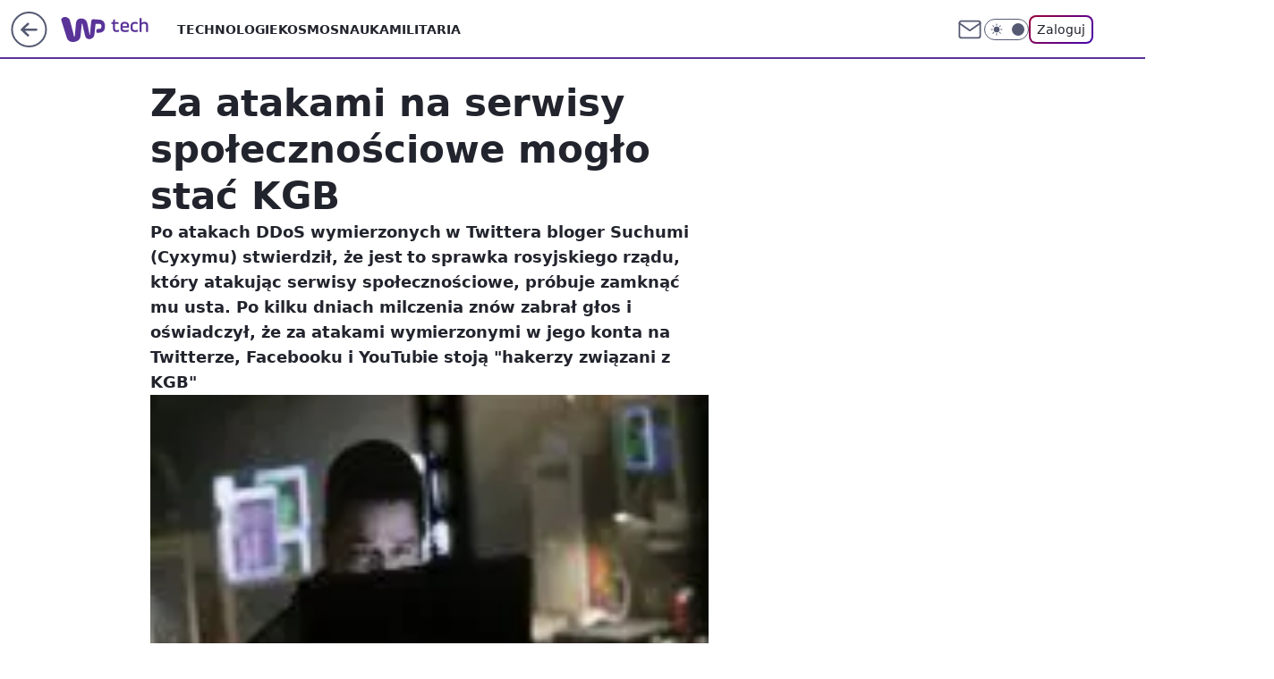

--- FILE ---
content_type: application/javascript
request_url: https://rek.www.wp.pl/gaf.js?rv=2&sn=tech&pvid=d834f809e8ce8ac28991&rekids=234802&whbid-test=1&phtml=tech.wp.pl%2Fza-atakami-na-serwisy-spolecznosciowe-moglo-stac-kgb%2C6034847061152897a&abtest=adtech%7CPRGM-1047%7CA%3Badtech%7CPU-335%7CA%3Badtech%7CPRG-3468%7CB%3Badtech%7CPRGM-1036%7CD%3Badtech%7CFP-76%7CA%3Badtech%7CPRGM-1356%7CA%3Badtech%7CPRGM-1419%7CC%3Badtech%7CPRGM-1589%7CB%3Badtech%7CPRGM-1576%7CB%3Badtech%7CPRGM-1443%7CA%3Badtech%7CPRGM-1421%7CC%3Badtech%7CPRGM-1587%7CD%3Badtech%7CPRGM-1215%7CC&PWA_adbd=0&darkmode=0&highLayout=0&layout=wide&navType=navigate&cdl=0&ctype=article&ciab=IAB19%2CIAB-v3-628%2CIAB19-18&cid=6034847061152897&csystem=ncr&cdate=2009-08-10&vw=1280&vh=720&p1=0&spin=nn43w04n&bcv=2
body_size: 3392
content:
nn43w04n({"spin":"nn43w04n","bunch":234802,"context":{"dsa":false,"minor":false,"bidRequestId":"77c0802d-f11a-486c-b9d6-78fe5949c928","maConfig":{"timestamp":"2026-01-15T08:59:46.335Z"},"dfpConfig":{"timestamp":"2026-01-15T11:58:29.480Z"},"sda":[],"targeting":{"client":{},"server":{},"query":{"PWA_adbd":"0","abtest":"adtech|PRGM-1047|A;adtech|PU-335|A;adtech|PRG-3468|B;adtech|PRGM-1036|D;adtech|FP-76|A;adtech|PRGM-1356|A;adtech|PRGM-1419|C;adtech|PRGM-1589|B;adtech|PRGM-1576|B;adtech|PRGM-1443|A;adtech|PRGM-1421|C;adtech|PRGM-1587|D;adtech|PRGM-1215|C","bcv":"2","cdate":"2009-08-10","cdl":"0","ciab":"IAB19,IAB-v3-628,IAB19-18","cid":"6034847061152897","csystem":"ncr","ctype":"article","darkmode":"0","highLayout":"0","layout":"wide","navType":"navigate","p1":"0","phtml":"tech.wp.pl/za-atakami-na-serwisy-spolecznosciowe-moglo-stac-kgb,6034847061152897a","pvid":"d834f809e8ce8ac28991","rekids":"234802","rv":"2","sn":"tech","spin":"nn43w04n","vh":"720","vw":"1280","whbid-test":"1"}},"directOnly":0,"geo":{"country":"840","region":"","city":""},"statid":"","mlId":"","rshsd":"11","isRobot":false,"curr":{"EUR":4.2068,"USD":3.6153,"CHF":4.5164,"GBP":4.858},"rv":"2","status":{"advf":2,"ma":2,"ma_ads-bidder":2,"ma_cpv-bidder":2,"ma_high-cpm-bidder":2}},"slots":{"11":{"delivered":"1","campaign":null,"dfpConfig":{"placement":"/89844762/Desktop_Tech.wp.pl_x11_art","roshash":"FJMP","ceil":100,"sizes":[[336,280],[640,280],[300,250]],"namedSizes":["fluid"],"div":"div-gpt-ad-x11-art","targeting":{"DFPHASH":"AEHK","emptygaf":"0"},"gfp":"FJMP"}},"12":{"delivered":"1","campaign":null,"dfpConfig":{"placement":"/89844762/Desktop_Tech.wp.pl_x12_art","roshash":"FJMP","ceil":100,"sizes":[[336,280],[640,280],[300,250]],"namedSizes":["fluid"],"div":"div-gpt-ad-x12-art","targeting":{"DFPHASH":"AEHK","emptygaf":"0"},"gfp":"FJMP"}},"13":{"delivered":"1","campaign":null,"dfpConfig":{"placement":"/89844762/Desktop_Tech.wp.pl_x13_art","roshash":"FJMP","ceil":100,"sizes":[[336,280],[640,280],[300,250]],"namedSizes":["fluid"],"div":"div-gpt-ad-x13-art","targeting":{"DFPHASH":"AEHK","emptygaf":"0"},"gfp":"FJMP"}},"14":{"delivered":"1","campaign":null,"dfpConfig":{"placement":"/89844762/Desktop_Tech.wp.pl_x14_art","roshash":"FJMP","ceil":100,"sizes":[[336,280],[640,280],[300,250]],"namedSizes":["fluid"],"div":"div-gpt-ad-x14-art","targeting":{"DFPHASH":"AEHK","emptygaf":"0"},"gfp":"FJMP"}},"15":{"delivered":"1","campaign":null,"dfpConfig":{"placement":"/89844762/Desktop_Tech.wp.pl_x15_art","roshash":"FJMP","ceil":100,"sizes":[[728,90],[970,300],[950,90],[980,120],[980,90],[970,150],[970,90],[970,250],[930,180],[950,200],[750,100],[970,66],[750,200],[960,90],[970,100],[750,300],[970,200],[950,300]],"namedSizes":["fluid"],"div":"div-gpt-ad-x15-art","targeting":{"DFPHASH":"AEHK","emptygaf":"0"},"gfp":"FJMP"}},"16":{"delivered":"1","campaign":null,"dfpConfig":{"placement":"/89844762/Desktop_Tech.wp.pl_x16","roshash":"FJMP","ceil":100,"sizes":[[728,90],[970,300],[950,90],[980,120],[980,90],[970,150],[970,90],[970,250],[930,180],[950,200],[750,100],[970,66],[750,200],[960,90],[970,100],[750,300],[970,200],[950,300]],"namedSizes":["fluid"],"div":"div-gpt-ad-x16","targeting":{"DFPHASH":"AEHK","emptygaf":"0"},"gfp":"FJMP"}},"17":{"delivered":"1","campaign":null,"dfpConfig":{"placement":"/89844762/Desktop_Tech.wp.pl_x17","roshash":"FJMP","ceil":100,"sizes":[[728,90],[970,300],[950,90],[980,120],[980,90],[970,150],[970,90],[970,250],[930,180],[950,200],[750,100],[970,66],[750,200],[960,90],[970,100],[750,300],[970,200],[950,300]],"namedSizes":["fluid"],"div":"div-gpt-ad-x17","targeting":{"DFPHASH":"AEHK","emptygaf":"0"},"gfp":"FJMP"}},"18":{"delivered":"1","campaign":null,"dfpConfig":{"placement":"/89844762/Desktop_Tech.wp.pl_x18","roshash":"FJMP","ceil":100,"sizes":[[728,90],[970,300],[950,90],[980,120],[980,90],[970,150],[970,90],[970,250],[930,180],[950,200],[750,100],[970,66],[750,200],[960,90],[970,100],[750,300],[970,200],[950,300]],"namedSizes":["fluid"],"div":"div-gpt-ad-x18","targeting":{"DFPHASH":"AEHK","emptygaf":"0"},"gfp":"FJMP"}},"19":{"delivered":"1","campaign":null,"dfpConfig":{"placement":"/89844762/Desktop_Tech.wp.pl_x19","roshash":"FJMP","ceil":100,"sizes":[[728,90],[970,300],[950,90],[980,120],[980,90],[970,150],[970,90],[970,250],[930,180],[950,200],[750,100],[970,66],[750,200],[960,90],[970,100],[750,300],[970,200],[950,300]],"namedSizes":["fluid"],"div":"div-gpt-ad-x19","targeting":{"DFPHASH":"AEHK","emptygaf":"0"},"gfp":"FJMP"}},"2":{"delivered":"1","campaign":{"id":"188138","capping":"PWAck=27120597\u0026PWAclt=720\u0026tpl=1","adm":{"bunch":"234802","creations":[{"cbConfig":{"blur":false,"bottomBar":false,"fullPage":false,"message":"Przekierowanie za {{time}} sekund{{y}}","timeout":15000},"height":870,"pixels":["//ad.doubleclick.net/ddm/trackimp/N195005.3920530WPPL/B34932776.437718536;dc_trk_aid=630816842;dc_trk_cid=248486076;ord=1768559586;dc_lat=;dc_rdid=;tag_for_child_directed_treatment=;tfua=;gdpr=${GDPR};gdpr_consent=${GDPR_CONSENT_755};ltd=${LIMITED_ADS};dc_tdv=1?"],"scalable":"1","showLabel":false,"src":"https://mamc.wpcdn.pl/188138/1767951247150/2377-003_Zestawomania_01-2026_1920x870_wp_CBF_Monika_Szczepaniak-C.jpg","trackers":{"click":[""],"cview":["//ma.wp.pl/ma.gif?clid=0d75fec0bdabe60e0af571ed047f75a2\u0026SN=tech\u0026pvid=d834f809e8ce8ac28991\u0026action=cvimp\u0026pg=tech.wp.pl\u0026par=seatID%3D0d75fec0bdabe60e0af571ed047f75a2%26billing%3Dcpv%26org_id%3D25%26device%3DPERSONAL_COMPUTER%26iabSiteCategories%3D%26bidderID%3D11%26rekid%3D234802%26domain%3Dtech.wp.pl%26workfID%3D188138%26emission%3D3044263%26ttl%3D1768645986%26hBidPrice%3DFILRXbe%26hBudgetRate%3DFILRXbe%26userID%3D__UNKNOWN_TELL_US__%26creationID%3D1469309%26test%3D0%26editedTimestamp%3D1767951378%26is_robot%3D0%26pvid%3Dd834f809e8ce8ac28991%26partnerID%3D%26utility%3DPJEDcokNPIHYI63j-MG4KJP8MHsAjC3zxG39OmxTrYI9E2msCzXIwbK-lH_s1qw3%26publisherID%3D308%26targetDomain%3Dmediamarkt.pl%26client_id%3D29939%26order%3D265844%26source%3DTG%26pricingModel%3DUPaLaq7Q13B-Ed-gupYSctTXK45Ak_Rx1Q5Sgrx6EE4%26is_adblock%3D0%26ssp%3Dwp.pl%26bidReqID%3D77c0802d-f11a-486c-b9d6-78fe5949c928%26cur%3DPLN%26sn%3Dtech%26geo%3D840%253B%253B%26bidTimestamp%3D1768559586%26isDev%3Dfalse%26conversionValue%3D0%26inver%3D2%26ip%3DoD08_gUGKoz7IJQiQGVPqIIfjAeB4dX5pkQhZlmXEFI%26slotID%3D002%26iabPageCategories%3D%26contentID%3D6034847061152897%26medium%3Ddisplay%26platform%3D8%26slotSizeWxH%3D1920x870%26seatFee%3DgKZmOFBSegeoBF306u3epdzTMzslCS2q37vKgIhXAtE%26tpID%3D1401974"],"impression":["//ma.wp.pl/ma.gif?clid=0d75fec0bdabe60e0af571ed047f75a2\u0026SN=tech\u0026pvid=d834f809e8ce8ac28991\u0026action=delivery\u0026pg=tech.wp.pl\u0026par=seatID%3D0d75fec0bdabe60e0af571ed047f75a2%26billing%3Dcpv%26org_id%3D25%26device%3DPERSONAL_COMPUTER%26iabSiteCategories%3D%26bidderID%3D11%26rekid%3D234802%26domain%3Dtech.wp.pl%26workfID%3D188138%26emission%3D3044263%26ttl%3D1768645986%26hBidPrice%3DFILRXbe%26hBudgetRate%3DFILRXbe%26userID%3D__UNKNOWN_TELL_US__%26creationID%3D1469309%26test%3D0%26editedTimestamp%3D1767951378%26is_robot%3D0%26pvid%3Dd834f809e8ce8ac28991%26partnerID%3D%26utility%3DPJEDcokNPIHYI63j-MG4KJP8MHsAjC3zxG39OmxTrYI9E2msCzXIwbK-lH_s1qw3%26publisherID%3D308%26targetDomain%3Dmediamarkt.pl%26client_id%3D29939%26order%3D265844%26source%3DTG%26pricingModel%3DUPaLaq7Q13B-Ed-gupYSctTXK45Ak_Rx1Q5Sgrx6EE4%26is_adblock%3D0%26ssp%3Dwp.pl%26bidReqID%3D77c0802d-f11a-486c-b9d6-78fe5949c928%26cur%3DPLN%26sn%3Dtech%26geo%3D840%253B%253B%26bidTimestamp%3D1768559586%26isDev%3Dfalse%26conversionValue%3D0%26inver%3D2%26ip%3DoD08_gUGKoz7IJQiQGVPqIIfjAeB4dX5pkQhZlmXEFI%26slotID%3D002%26iabPageCategories%3D%26contentID%3D6034847061152897%26medium%3Ddisplay%26platform%3D8%26slotSizeWxH%3D1920x870%26seatFee%3DgKZmOFBSegeoBF306u3epdzTMzslCS2q37vKgIhXAtE%26tpID%3D1401974"],"view":["//ma.wp.pl/ma.gif?clid=0d75fec0bdabe60e0af571ed047f75a2\u0026SN=tech\u0026pvid=d834f809e8ce8ac28991\u0026action=view\u0026pg=tech.wp.pl\u0026par=platform%3D8%26slotSizeWxH%3D1920x870%26seatFee%3DgKZmOFBSegeoBF306u3epdzTMzslCS2q37vKgIhXAtE%26tpID%3D1401974%26seatID%3D0d75fec0bdabe60e0af571ed047f75a2%26billing%3Dcpv%26org_id%3D25%26device%3DPERSONAL_COMPUTER%26iabSiteCategories%3D%26bidderID%3D11%26rekid%3D234802%26domain%3Dtech.wp.pl%26workfID%3D188138%26emission%3D3044263%26ttl%3D1768645986%26hBidPrice%3DFILRXbe%26hBudgetRate%3DFILRXbe%26userID%3D__UNKNOWN_TELL_US__%26creationID%3D1469309%26test%3D0%26editedTimestamp%3D1767951378%26is_robot%3D0%26pvid%3Dd834f809e8ce8ac28991%26partnerID%3D%26utility%3DPJEDcokNPIHYI63j-MG4KJP8MHsAjC3zxG39OmxTrYI9E2msCzXIwbK-lH_s1qw3%26publisherID%3D308%26targetDomain%3Dmediamarkt.pl%26client_id%3D29939%26order%3D265844%26source%3DTG%26pricingModel%3DUPaLaq7Q13B-Ed-gupYSctTXK45Ak_Rx1Q5Sgrx6EE4%26is_adblock%3D0%26ssp%3Dwp.pl%26bidReqID%3D77c0802d-f11a-486c-b9d6-78fe5949c928%26cur%3DPLN%26sn%3Dtech%26geo%3D840%253B%253B%26bidTimestamp%3D1768559586%26isDev%3Dfalse%26conversionValue%3D0%26inver%3D2%26ip%3DoD08_gUGKoz7IJQiQGVPqIIfjAeB4dX5pkQhZlmXEFI%26slotID%3D002%26iabPageCategories%3D%26contentID%3D6034847061152897%26medium%3Ddisplay"]},"transparentPlaceholder":false,"type":"image","url":"https://ad.doubleclick.net/ddm/trackclk/N195005.3920530WPPL/B34932776.437718536;dc_trk_aid=630816842;dc_trk_cid=248486076;dc_lat=;dc_rdid=;tag_for_child_directed_treatment=;tfua=;gdpr=${GDPR};gdpr_consent=${GDPR_CONSENT_755};ltd=${LIMITED_ADS};dc_tdv=1","width":1920}],"redir":"https://ma.wp.pl/redirma?SN=tech\u0026pvid=d834f809e8ce8ac28991\u0026par=seatID%3D0d75fec0bdabe60e0af571ed047f75a2%26rekid%3D234802%26pvid%3Dd834f809e8ce8ac28991%26pricingModel%3DUPaLaq7Q13B-Ed-gupYSctTXK45Ak_Rx1Q5Sgrx6EE4%26geo%3D840%253B%253B%26bidTimestamp%3D1768559586%26isDev%3Dfalse%26is_robot%3D0%26partnerID%3D%26platform%3D8%26slotSizeWxH%3D1920x870%26iabSiteCategories%3D%26domain%3Dtech.wp.pl%26slotID%3D002%26billing%3Dcpv%26publisherID%3D308%26source%3DTG%26ssp%3Dwp.pl%26cur%3DPLN%26bidderID%3D11%26test%3D0%26client_id%3D29939%26conversionValue%3D0%26inver%3D2%26iabPageCategories%3D%26medium%3Ddisplay%26org_id%3D25%26userID%3D__UNKNOWN_TELL_US__%26bidReqID%3D77c0802d-f11a-486c-b9d6-78fe5949c928%26creationID%3D1469309%26tpID%3D1401974%26emission%3D3044263%26ttl%3D1768645986%26hBidPrice%3DFILRXbe%26utility%3DPJEDcokNPIHYI63j-MG4KJP8MHsAjC3zxG39OmxTrYI9E2msCzXIwbK-lH_s1qw3%26targetDomain%3Dmediamarkt.pl%26seatFee%3DgKZmOFBSegeoBF306u3epdzTMzslCS2q37vKgIhXAtE%26device%3DPERSONAL_COMPUTER%26hBudgetRate%3DFILRXbe%26order%3D265844%26ip%3DoD08_gUGKoz7IJQiQGVPqIIfjAeB4dX5pkQhZlmXEFI%26contentID%3D6034847061152897%26workfID%3D188138%26editedTimestamp%3D1767951378%26is_adblock%3D0%26sn%3Dtech\u0026url=","slot":"2"},"creative":{"Id":"1469309","provider":"ma_cpv-bidder","roshash":"IORU","height":870,"width":1920,"touchpointId":"1401974","source":{"bidder":"cpv-bidder"}},"sellingModel":{"model":"CPM_INT"}},"dfpConfig":{"placement":"/89844762/Desktop_Tech.wp.pl_x02","roshash":"IORU","ceil":100,"sizes":[[970,300],[970,600],[750,300],[950,300],[980,600],[1920,870],[1200,600],[750,400],[960,640]],"namedSizes":["fluid"],"div":"div-gpt-ad-x02","targeting":{"DFPHASH":"DJMP","emptygaf":"0"},"gfp":"GORU"}},"24":{"delivered":"","campaign":null,"dfpConfig":null},"25":{"delivered":"1","campaign":null,"dfpConfig":{"placement":"/89844762/Desktop_Tech.wp.pl_x25_art","roshash":"FJMP","ceil":100,"sizes":[[336,280],[640,280],[300,250]],"namedSizes":["fluid"],"div":"div-gpt-ad-x25-art","targeting":{"DFPHASH":"AEHK","emptygaf":"0"},"gfp":"FJMP"}},"27":{"delivered":"1","campaign":null,"dfpConfig":{"placement":"/89844762/Desktop_Tech.wp.pl_x27_art","roshash":"FJMP","ceil":100,"sizes":[[160,600]],"namedSizes":["fluid"],"div":"div-gpt-ad-x27-art","targeting":{"DFPHASH":"AEHK","emptygaf":"0"},"gfp":"FJMP"}},"28":{"delivered":"","campaign":null,"dfpConfig":null},"29":{"delivered":"","campaign":null,"dfpConfig":null},"3":{"delivered":"1","campaign":null,"dfpConfig":{"placement":"/89844762/Desktop_Tech.wp.pl_x03_art","roshash":"FJMP","ceil":100,"sizes":[[728,90],[970,300],[950,90],[980,120],[980,90],[970,150],[970,90],[970,250],[930,180],[950,200],[750,100],[970,66],[750,200],[960,90],[970,100],[750,300],[970,200],[950,300]],"namedSizes":["fluid"],"div":"div-gpt-ad-x03-art","targeting":{"DFPHASH":"AEHK","emptygaf":"0"},"gfp":"FJMP"}},"32":{"delivered":"1","campaign":null,"dfpConfig":{"placement":"/89844762/Desktop_Tech.wp.pl_x32_art","roshash":"FJMP","ceil":100,"sizes":[[336,280],[640,280],[300,250]],"namedSizes":["fluid"],"div":"div-gpt-ad-x32-art","targeting":{"DFPHASH":"AEHK","emptygaf":"0"},"gfp":"FJMP"}},"33":{"delivered":"1","campaign":null,"dfpConfig":{"placement":"/89844762/Desktop_Tech.wp.pl_x33_art","roshash":"FJMP","ceil":100,"sizes":[[336,280],[640,280],[300,250]],"namedSizes":["fluid"],"div":"div-gpt-ad-x33-art","targeting":{"DFPHASH":"AEHK","emptygaf":"0"},"gfp":"FJMP"}},"34":{"delivered":"1","campaign":null,"dfpConfig":{"placement":"/89844762/Desktop_Tech.wp.pl_x34_art","roshash":"FJMP","ceil":100,"sizes":[[300,250]],"namedSizes":["fluid"],"div":"div-gpt-ad-x34-art","targeting":{"DFPHASH":"AEHK","emptygaf":"0"},"gfp":"FJMP"}},"35":{"delivered":"1","campaign":null,"dfpConfig":{"placement":"/89844762/Desktop_Tech.wp.pl_x35_art","roshash":"FJMP","ceil":100,"sizes":[[300,600],[300,250]],"namedSizes":["fluid"],"div":"div-gpt-ad-x35-art","targeting":{"DFPHASH":"AEHK","emptygaf":"0"},"gfp":"FJMP"}},"36":{"delivered":"1","campaign":null,"dfpConfig":{"placement":"/89844762/Desktop_Tech.wp.pl_x36_art","roshash":"FJMP","ceil":100,"sizes":[[300,600],[300,250]],"namedSizes":["fluid"],"div":"div-gpt-ad-x36-art","targeting":{"DFPHASH":"AEHK","emptygaf":"0"},"gfp":"FJMP"}},"37":{"delivered":"1","campaign":null,"dfpConfig":{"placement":"/89844762/Desktop_Tech.wp.pl_x37_art","roshash":"FJMP","ceil":100,"sizes":[[300,600],[300,250]],"namedSizes":["fluid"],"div":"div-gpt-ad-x37-art","targeting":{"DFPHASH":"AEHK","emptygaf":"0"},"gfp":"FJMP"}},"40":{"delivered":"1","campaign":null,"dfpConfig":{"placement":"/89844762/Desktop_Tech.wp.pl_x40","roshash":"FKNQ","ceil":100,"sizes":[[300,250]],"namedSizes":["fluid"],"div":"div-gpt-ad-x40","targeting":{"DFPHASH":"AFIL","emptygaf":"0"},"gfp":"FKNQ"}},"5":{"delivered":"1","campaign":null,"dfpConfig":{"placement":"/89844762/Desktop_Tech.wp.pl_x05_art","roshash":"FJMP","ceil":100,"sizes":[[336,280],[640,280],[300,250]],"namedSizes":["fluid"],"div":"div-gpt-ad-x05-art","targeting":{"DFPHASH":"AEHK","emptygaf":"0"},"gfp":"FJMP"}},"50":{"delivered":"1","campaign":null,"dfpConfig":{"placement":"/89844762/Desktop_Tech.wp.pl_x50_art","roshash":"FJMP","ceil":100,"sizes":[[728,90],[970,300],[950,90],[980,120],[980,90],[970,150],[970,90],[970,250],[930,180],[950,200],[750,100],[970,66],[750,200],[960,90],[970,100],[750,300],[970,200],[950,300]],"namedSizes":["fluid"],"div":"div-gpt-ad-x50-art","targeting":{"DFPHASH":"AEHK","emptygaf":"0"},"gfp":"FJMP"}},"52":{"delivered":"1","campaign":null,"dfpConfig":{"placement":"/89844762/Desktop_Tech.wp.pl_x52_art","roshash":"FJMP","ceil":100,"sizes":[[300,250]],"namedSizes":["fluid"],"div":"div-gpt-ad-x52-art","targeting":{"DFPHASH":"AEHK","emptygaf":"0"},"gfp":"FJMP"}},"529":{"delivered":"1","campaign":null,"dfpConfig":{"placement":"/89844762/Desktop_Tech.wp.pl_x529","roshash":"FJMP","ceil":100,"sizes":[[300,250]],"namedSizes":["fluid"],"div":"div-gpt-ad-x529","targeting":{"DFPHASH":"AEHK","emptygaf":"0"},"gfp":"FJMP"}},"53":{"delivered":"1","campaign":null,"dfpConfig":{"placement":"/89844762/Desktop_Tech.wp.pl_x53_art","roshash":"FJMP","ceil":100,"sizes":[[728,90],[970,300],[950,90],[980,120],[980,90],[970,150],[970,600],[970,90],[970,250],[930,180],[950,200],[750,100],[970,66],[750,200],[960,90],[970,100],[750,300],[970,200],[940,600]],"namedSizes":["fluid"],"div":"div-gpt-ad-x53-art","targeting":{"DFPHASH":"AEHK","emptygaf":"0"},"gfp":"FJMP"}},"531":{"delivered":"1","campaign":null,"dfpConfig":{"placement":"/89844762/Desktop_Tech.wp.pl_x531","roshash":"FJMP","ceil":100,"sizes":[[300,250]],"namedSizes":["fluid"],"div":"div-gpt-ad-x531","targeting":{"DFPHASH":"AEHK","emptygaf":"0"},"gfp":"FJMP"}},"541":{"delivered":"1","campaign":null,"dfpConfig":{"placement":"/89844762/Desktop_Tech.wp.pl_x541_art","roshash":"FJMP","ceil":100,"sizes":[[300,600],[300,250]],"namedSizes":["fluid"],"div":"div-gpt-ad-x541-art","targeting":{"DFPHASH":"AEHK","emptygaf":"0"},"gfp":"FJMP"}},"59":{"delivered":"1","campaign":null,"dfpConfig":{"placement":"/89844762/Desktop_Tech.wp.pl_x59_art","roshash":"FJMP","ceil":100,"sizes":[[300,600],[300,250]],"namedSizes":["fluid"],"div":"div-gpt-ad-x59-art","targeting":{"DFPHASH":"AEHK","emptygaf":"0"},"gfp":"FJMP"}},"6":{"delivered":"","campaign":null,"dfpConfig":null},"61":{"delivered":"1","campaign":null,"dfpConfig":{"placement":"/89844762/Desktop_Tech.wp.pl_x61_art","roshash":"FJMP","ceil":100,"sizes":[[336,280],[640,280],[300,250]],"namedSizes":["fluid"],"div":"div-gpt-ad-x61-art","targeting":{"DFPHASH":"AEHK","emptygaf":"0"},"gfp":"FJMP"}},"67":{"delivered":"1","campaign":null,"dfpConfig":{"placement":"/89844762/Desktop_Tech.wp.pl_x67_art","roshash":"FIOR","ceil":100,"sizes":[[300,50]],"namedSizes":["fluid"],"div":"div-gpt-ad-x67-art","targeting":{"DFPHASH":"ADJM","emptygaf":"0"},"gfp":"FIOR"}},"7":{"delivered":"","campaign":null,"dfpConfig":null},"70":{"delivered":"1","campaign":null,"dfpConfig":{"placement":"/89844762/Desktop_Tech.wp.pl_x70_art","roshash":"FJMP","ceil":100,"sizes":[[728,90],[970,300],[950,90],[980,120],[980,90],[970,150],[970,90],[970,250],[930,180],[950,200],[750,100],[970,66],[750,200],[960,90],[970,100],[750,300],[970,200],[950,300]],"namedSizes":["fluid"],"div":"div-gpt-ad-x70-art","targeting":{"DFPHASH":"AEHK","emptygaf":"0"},"gfp":"FJMP"}},"716":{"delivered":"","campaign":null,"dfpConfig":null},"717":{"delivered":"","campaign":null,"dfpConfig":null},"72":{"delivered":"1","campaign":null,"dfpConfig":{"placement":"/89844762/Desktop_Tech.wp.pl_x72_art","roshash":"FJMP","ceil":100,"sizes":[[300,250]],"namedSizes":["fluid"],"div":"div-gpt-ad-x72-art","targeting":{"DFPHASH":"AEHK","emptygaf":"0"},"gfp":"FJMP"}},"79":{"delivered":"1","campaign":null,"dfpConfig":{"placement":"/89844762/Desktop_Tech.wp.pl_x79_art","roshash":"FJMP","ceil":100,"sizes":[[300,600],[300,250]],"namedSizes":["fluid"],"div":"div-gpt-ad-x79-art","targeting":{"DFPHASH":"AEHK","emptygaf":"0"},"gfp":"FJMP"}},"8":{"delivered":"","campaign":null,"dfpConfig":null},"80":{"delivered":"1","campaign":null,"dfpConfig":{"placement":"/89844762/Desktop_Tech.wp.pl_x80_art","roshash":"FIQT","ceil":100,"sizes":[[1,1]],"namedSizes":["fluid"],"div":"div-gpt-ad-x80-art","isNative":1,"targeting":{"DFPHASH":"ADLO","emptygaf":"0"},"gfp":"FIQT"}},"81":{"delivered":"1","campaign":null,"dfpConfig":{"placement":"/89844762/Desktop_Tech.wp.pl_x81_art","roshash":"FIQT","ceil":100,"sizes":[[1,1]],"namedSizes":["fluid"],"div":"div-gpt-ad-x81-art","isNative":1,"targeting":{"DFPHASH":"ADLO","emptygaf":"0"},"gfp":"FIQT"}},"810":{"delivered":"","campaign":null,"dfpConfig":null},"811":{"delivered":"","campaign":null,"dfpConfig":null},"812":{"delivered":"","campaign":null,"dfpConfig":null},"813":{"delivered":"","campaign":null,"dfpConfig":null},"814":{"delivered":"","campaign":null,"dfpConfig":null},"815":{"delivered":"","campaign":null,"dfpConfig":null},"816":{"delivered":"","campaign":null,"dfpConfig":null},"817":{"delivered":"","campaign":null,"dfpConfig":null},"82":{"delivered":"1","campaign":null,"dfpConfig":{"placement":"/89844762/Desktop_Tech.wp.pl_x82_art","roshash":"FIQT","ceil":100,"sizes":[[1,1]],"namedSizes":["fluid"],"div":"div-gpt-ad-x82-art","isNative":1,"targeting":{"DFPHASH":"ADLO","emptygaf":"0"},"gfp":"FIQT"}},"826":{"delivered":"","campaign":null,"dfpConfig":null},"827":{"delivered":"","campaign":null,"dfpConfig":null},"828":{"delivered":"","campaign":null,"dfpConfig":null},"83":{"delivered":"1","campaign":null,"dfpConfig":{"placement":"/89844762/Desktop_Tech.wp.pl_x83_art","roshash":"FIQT","ceil":100,"sizes":[[1,1]],"namedSizes":["fluid"],"div":"div-gpt-ad-x83-art","isNative":1,"targeting":{"DFPHASH":"ADLO","emptygaf":"0"},"gfp":"FIQT"}},"89":{"delivered":"","campaign":null,"dfpConfig":null},"90":{"delivered":"1","campaign":null,"dfpConfig":{"placement":"/89844762/Desktop_Tech.wp.pl_x90_art","roshash":"FJMP","ceil":100,"sizes":[[728,90],[970,300],[950,90],[980,120],[980,90],[970,150],[970,90],[970,250],[930,180],[950,200],[750,100],[970,66],[750,200],[960,90],[970,100],[750,300],[970,200],[950,300]],"namedSizes":["fluid"],"div":"div-gpt-ad-x90-art","targeting":{"DFPHASH":"AEHK","emptygaf":"0"},"gfp":"FJMP"}},"92":{"delivered":"1","campaign":null,"dfpConfig":{"placement":"/89844762/Desktop_Tech.wp.pl_x92_art","roshash":"FJMP","ceil":100,"sizes":[[300,250]],"namedSizes":["fluid"],"div":"div-gpt-ad-x92-art","targeting":{"DFPHASH":"AEHK","emptygaf":"0"},"gfp":"FJMP"}},"93":{"delivered":"1","campaign":null,"dfpConfig":{"placement":"/89844762/Desktop_Tech.wp.pl_x93_art","roshash":"FJMP","ceil":100,"sizes":[[300,600],[300,250]],"namedSizes":["fluid"],"div":"div-gpt-ad-x93-art","targeting":{"DFPHASH":"AEHK","emptygaf":"0"},"gfp":"FJMP"}},"94":{"delivered":"1","campaign":null,"dfpConfig":{"placement":"/89844762/Desktop_Tech.wp.pl_x94_art","roshash":"FJMP","ceil":100,"sizes":[[300,600],[300,250]],"namedSizes":["fluid"],"div":"div-gpt-ad-x94-art","targeting":{"DFPHASH":"AEHK","emptygaf":"0"},"gfp":"FJMP"}},"95":{"delivered":"1","campaign":null,"dfpConfig":{"placement":"/89844762/Desktop_Tech.wp.pl_x95_art","roshash":"FJMP","ceil":100,"sizes":[[300,600],[300,250]],"namedSizes":["fluid"],"div":"div-gpt-ad-x95-art","targeting":{"DFPHASH":"AEHK","emptygaf":"0"},"gfp":"FJMP"}},"99":{"delivered":"1","campaign":null,"dfpConfig":{"placement":"/89844762/Desktop_Tech.wp.pl_x99_art","roshash":"FJMP","ceil":100,"sizes":[[300,600],[300,250]],"namedSizes":["fluid"],"div":"div-gpt-ad-x99-art","targeting":{"DFPHASH":"AEHK","emptygaf":"0"},"gfp":"FJMP"}}},"bdd":{}});